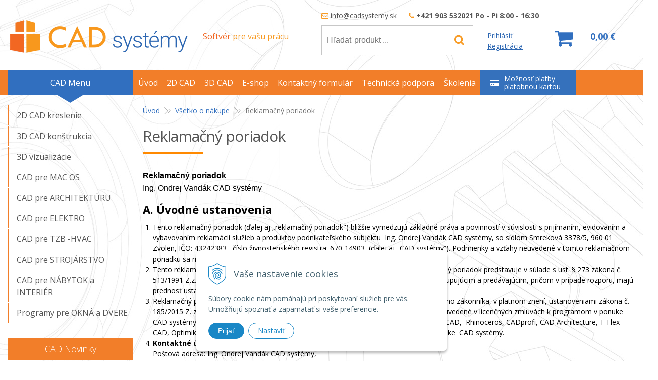

--- FILE ---
content_type: text/html; charset=windows-1250
request_url: https://www.cadsystemy.sk/reklamacny-poriadok.xhtml
body_size: 11594
content:
<!DOCTYPE html>
<!--[if IE 8 ]>    <html lang="sk" class="oldie ie8"> <![endif]-->
<!--[if IE 9 ]>    <html lang="sk" class="ie9"> <![endif]-->
<!--[if (gt IE 9)|!(IE)]><!--><html lang="sk" class="normal"><!--<![endif]-->
<head>
<meta http-equiv="X-UA-Compatible" content="IE=edge,chrome=1">
<meta name="viewport" content="width=device-width, initial-scale=1.0, maximum-scale=1.0, minimum-scale=1.0, user-scalable=no">

		<meta charset="windows-1250" />
		<title>CAD systémy - Reklamačný poriadok</title>
		<meta name="description" content="2D/3D CAD pre technické odbory - architektúra, elektro, nábytok, okná, strojárstvo. Demoverzie k stiahnutiu." />
		<meta name="keywords" content="," />
		<meta name="robots" content="index,follow" />
		<meta name="googlebot" content="index,follow" />
		<meta name="author" content="WEBYGROUP.sk - Tvorba webov a eshopov" />
		<meta name="generator" content="Unisite 8.20.0 #281025" />
		<meta property="og:type" content="website" />
		<meta property="og:title" content="Reklamačný poriadok" />
		<meta property="og:url" content="https://www.cadsystemy.sk/reklamacny-poriadok.xhtml" />
		<meta property="og:locale" content="sk_SK" />
		<meta property="og:site_name" content="CAD systémy" />

		<link href="https://www.cadsystemy.sk/Data/2464/favicon.ico" type="image/x-icon" rel="icon" />
		<link href="https://www.cadsystemy.sk/Data/2464/favicon.ico" type="image/x-icon" rel="shortcut icon" />
		<link rel="stylesheet" type="text/css" href="/Data/2464/Cache/Css/site_55ff979a.css" />
		<link rel="stylesheet" type="text/css" href="/Data/2464/Cache/Css/default_css_4d9005cb.css" />
		<link rel="stylesheet" type="text/css" href="/SiteJay2.0/JScript/Fancybox3/jquery.fancybox.min.css" />
		<script src="/SiteJay2.0/jquery-3.7.1.min.js"></script>
		<script src="/SiteJay2.0/JScript/Fancybox3/jquery.fancybox.min.js"></script>
		<script src="/SiteJay2.0/JScript/jquery.mousewheel-3.0.6.pack.js"></script>
		<script src="/Data/2464/Cache/Script/common_5fecc569.js"></script>
		<script src="/Data/2464/Cache/Script/CookieConsent_6224c920.js"></script>
		<script src="/Data/2464/Cache/Script/custom_1617d756.js"></script>
		<script src="/Data/2464/Cache/Script/default_js_6d4e5acb.js"></script>

<link href="//fonts.googleapis.com/css?family=Open+Sans:300,400,700,400italic,700italic&subset=latin,latin-ext" rel="stylesheet" type="text/css">
<link rel="stylesheet" type="text/css" href="/Data/default/UserFiles/font-awesome/css/font-awesome.min.css">
<link rel="stylesheet" type="text/css" href="https://www.cadsystemy.sk/Data/2464/UserFiles/jquery.bxslider.min.css" />
<!--[if lt IE 9]>
  <script src="/Data/default/UserFiles/js/2015/html5shiv.min.js"></script>
  <script src="/Data/default/UserFiles/js/2015/selectivizr-min.js"></script>
<![endif]-->
<!-- Google tag (gtag.js) -->
<script async src="https://www.googletagmanager.com/gtag/js?id=G-8BVX1V8F9L"></script>
<script>
  window.dataLayer = window.dataLayer || [];
  function gtag(){dataLayer.push(arguments);}
  gtag('js', new Date());

gtag("consent", "default", {
    "ad_storage": "denied",
    "ad_user_data": "denied",
    "ad_personalization": "denied",
    "analytics_storage": "denied"
  });  
  
  gtag('config', 'G-8BVX1V8F9L');
</script></head>
<body id="page3454">
<div id="fb-root"></div>
<script>(function(d, s, id) {
  var js, fjs = d.getElementsByTagName(s)[0];
  if (d.getElementById(id)) return;
  js = d.createElement(s); js.id = id;
  js.src = "//connect.facebook.net/sk_SK/sdk.js#xfbml=1&version=v2.5";
  fjs.parentNode.insertBefore(js, fjs);
}(document, 'script', 'facebook-jssdk'));</script>

<div id="container-main">
	<header class="header" role="banner">
		<div class="head">
		  <p id="logo"><a href="/"><img src="https://www.cadsystemy.sk/Data/2464/UserFiles/images/logo.png" alt="CAD systémy" ></a></p>
		  
<div id="sjm-s-slogan-sk"><p class="slogan"><span>Softvér</span> pre vašu prácu</p>

<ul class="info-row">
<li><i class="fa fa-envelope-o"></i> <a href="mailto:info@cadsystemy.sk">info@cadsystemy.sk</a></li>
<li><i class="fa fa-phone"></i> <strong>+421 903 532021  Po - Pi 8:00 - 16:30</strong></li>
</ul>

</div>

		  <div class="icons">
			  <div id="ico-search"><a href="javascript:void(0)">Hľadať</a></div>
			  <div id="main-login">
<div id="sjm-s-login-top-sk"><div class="Shop-login">
	
		<ul class="not-logged">
			<li class="user"><a href="https://www.cadsystemy.sk/eshop/action/enterlogin.xhtml" rel="nofollow">Prihlásiť</a></li>
			<li class="reg"><a href="https://www.cadsystemy.sk/eshop/action/registration.xhtml" rel="nofollow">Registrácia</a></li>
		</ul>
	
	
</div></div>
</div>
			  <div id="main-cart">
<div id="sjm-s-kosik-sk"><div id="kosik">
     <a href="https://www.cadsystemy.sk/eshop/action/cart.xhtml" class="caq-0">          
     <span class="kosik-ico"><span class="ic"><!----></span></span>
     <span class="kosik-obsah">
         <span class="kosik-cena">
         	<span class="price-without-vat">0,00 €</span>
			<span class="price-with-vat">0,00 €</span>
         </span>
         
     </span>
     </a>
</div></div>
</div>
		  </div>
		  <div id="main-search">
<div id="sjm-s-vyhladavanie-sk">
	
                <script type="text/javascript">
                    /* <![CDATA[ */

                    displayBoxIndex = -1;
                    var SearchNavigate = function(diff) {
                        displayBoxIndex += diff;
                        var oBoxCollection = $(".suggestSearchContent:not(.suggestSearchHeader):not(.suggestSearchFooter) p");
                        if(!oBoxCollection.length){
                            return;
                        }
                        if (displayBoxIndex >= oBoxCollection.length)
                            displayBoxIndex = 0;
                        if (displayBoxIndex < 0)
                            displayBoxIndex = oBoxCollection.length - 1;
                        var cssClass = "search-selected-item";
                        oBoxCollection.removeClass(cssClass).eq(displayBoxIndex).addClass(cssClass);
                        oBoxCollection.eq(displayBoxIndex)[0].scrollIntoView({ 
                            block: 'nearest',
                            inline: 'nearest',
                            behavior: 'smooth'
                        });
                    }

                        var timeoutsearch;
                        function getXmlHttpRequestObject() {
                            if (window.XMLHttpRequest) {
                                return new XMLHttpRequest();
                            } else if(window.ActiveXObject) {
                                return new ActiveXObject("Microsoft.XMLHTTP");
                            } else {
                            }
                        }

                        var searchReq = getXmlHttpRequestObject();

                        function searchSuggest() {
                            if (searchReq.readyState == 4 || searchReq.readyState == 0) {
                                var str = escape(encodeURI(document.getElementById('searchstringid').value));
                                //$('#search_suggest').html('<div class="suggest_wrapper loading"><img src="/Images/loading.gif" alt="loading" /></div>');
                                var stockOnly = '0';
                                if (document.getElementById('searchStockOnlyId') != null && document.getElementById('searchStockOnlyId').checked == true)
                                    stockOnly = '1';

                                searchReq.open("GET", 'https://www.cadsystemy.sk/suggestsearch/chckprm/suggest/search/' + str + '/stock/' + stockOnly + '.xhtml', true);
                                searchReq.onreadystatechange = handleSearchSuggest;
                                searchReq.send(null);
                            }
                            clearTimeout(timeoutsearch);
                        }

                        function handleSearchSuggest() {
                            if (searchReq.readyState == 4) {
                                var ss = document.getElementById('search_suggest')
                                ss.innerHTML = '';
                                ss.innerHTML = searchReq.responseText;

                                if(ss.innerHTML.length)
                                    ss.innerHTML = '<div class="suggest_wrapper">' + ss.innerHTML + '</div>';
                            }
                        }

                        $(document).ready(function(){

                            $('body').on('click', function () {
                                $('#search_suggest').html('');
                            });

                            $('form.search').on('click', function(e){
                                e.stopPropagation();
                            });

                            $('#searchstringid').attr('autocomplete','off').on('keyup click', function(e) {

                                if (e.keyCode == 40)
                                {
                                    e.preventDefault()
                                    SearchNavigate(1);
                                }
                                else if(e.keyCode==38)
                                {
                                    e.preventDefault()
                                    SearchNavigate(-1);
                                } else if(e.keyCode==13){

                                    if($("p.search-selected-item").length){
                                        e.preventDefault();
                                        location.href=$("p.search-selected-item a").attr("href");
                                    }

                                } else {
                                    if(timeoutsearch) {
                                        clearTimeout(timeoutsearch);
                                        timeoutsearch = null;
                                    }
                                    if($.trim($("#searchstringid").val()) !== ""){
                                        timeoutsearch = setTimeout(searchSuggest, 200);
                                    }
                                    else {
                                        var ss = document.getElementById('search_suggest')
                                        ss.innerHTML = '';                                    
                                    }
                                }
                            });
                        });
                    /* ]]> */
                </script>

<form action="https://www.cadsystemy.sk/index.php?page=3443" method="get" class="search">
  <span class="input"><input type="text" name="searchstring" value="" class="SearchInput" id="searchstringid" placeholder="Hľadaný výraz" /><input type="hidden" name="searchtype" value="all" /></span>
  <div id="search_suggest"></div>  
  <span class="submit"><input type="hidden" name="action" value="search" /><input type="hidden" name="cid" value="0" /><input type="hidden" name="page" value="3443" /><input type="submit" name="searchsubmit" value="Hľadaj" class="SearchSubmit" /></span>  
</form></div>
</div>		  
	  </div>
	</header>
	<div id="container-outer">		
		<div id="container" class="clearfix">
			<main id="content" role="main">
				
					
					
<div id="sjm-s-cesta"><div class="PathWay"><ul><li><a href="/">Úvod</a> <span>&gt;</span> </li><li><a href="https://www.cadsystemy.sk/vsetko-o-nakupe.xhtml">Všetko o nákupe</a> <span>&gt;</span> </li><li>Reklamačný poriadok</li></ul></div></div>

					
					<div class="basic001">

<div class="title"><h1>Reklamačný poriadok</h1></div>


<div class="content">
<div id="sjm-d-3639"><p class="MsoTitle" style="margin-top: 6px; margin-right: 207px;"><span style="font-size:12pt"><span style="font-family:&quot;Times New Roman&quot;,serif"><span style="font-family:&quot;Calibri&quot;,sans-serif"><span style="font-size:16px;"><strong>Reklamačný poriadok</strong></span><br />
Ing. Ondrej Vandák CAD systémy</span></span></span></p>

<h2><strong>A. Úvodné ustanovenia</strong></h2>

<ol>
	<li>Tento reklamačný poriadok (ďalej aj „reklamačný poriadok") bližšie vymedzujú základné práva a povinností v súvislosti s prijímaním, evidovaním a vybavovaním reklamácií služieb a produktov podnikateľského subjektu &nbsp;Ing. Ondrej Vandák CAD systémy, so sídlom Smreková 3378/5, 960 01 Zvolen, IČO: 43242383, &nbsp;číslo živnostenského registra: 670-14903, (ďalej aj „CAD systémy“). Podmienky a vzťahy neuvedené v tomto reklamačnom poriadku sa riadia právnym poriadkom Slovenskej republiky.</li>
	<li>Tento reklamačný poriadok je záväzný pre predávajúceho aj kupujúceho. Tento reklamačný poriadok predstavuje v súlade s ust. § 273 zákona č. 513/1991 Z.z. Obchodného zákonníka súčasť zmluvnej dokumentácie uzatvorenej medzi kupujúcim a predávajúcim, pričom v prípade rozporu, majú prednosť ustanovenia príslušnej zmluvy.</li>
	<li>Reklamačný poriadok a reklamačné konanie sa riadi zákonom č. 513/1991 Z. z., Obchodného zákonníka, v platnom znení, ustanoveniami zákona č. 185/2015 Z. z., autorským zákonom v platnom znení a licenčnými podmienkami, ktoré sú uvedené v&nbsp;licenčných zmluvách k&nbsp;programom v&nbsp;ponuke CAD systémy: progeCAD, iCADMAC, 4MCAD, 4M nadstavby, Alibre Design, ViaCAD, SharkCAD,&nbsp; Rhinoceros, CADprofi, CAD Architecture, T-Flex CAD, Optimik, Fakruratik, Cinem4D, V-Ray, AutoPen, a&nbsp;ďalšie programové produkty v&nbsp;ponuke &nbsp;CAD systémy.</li>
	<li><strong>Kontaktné údaje</strong>:<br />
	Poštová adresa: Ing. Ondrej Vandák CAD systémy,<br />
	so sídlom Smreková 3378/5, 960 01 Zvolen<br />
	Telefón: 0903 532021<br />
	Email: info@cadsystemy.sk<br />
	IBAN: SK21 7500 0000 0040 2682 1390<br />
	&nbsp;</li>
</ol>

<h2><strong>B. Vymedzenie pojmov</strong></h2>

<ol>
	<li><strong>Predávajúcim&nbsp;</strong>sa chápe podnikateľský subjekt Ing. Ondrej Vandák CAD systémy, so sídlom Smreková 3378/5, 960 01 Zvolen, IČO: 43242383, &nbsp;číslo živnostenského registra: 670-14903.</li>
	<li><strong>Kupujúcim&nbsp;</strong>sa chápe právnická osoba alebo fyzická osoba, ktorej bola udelená licencia na používanie počítačového programu pre činností súvisiace s podnikaním zákazníka od Ing. Ondrej Vandák CAD systémy, alebo od jeho predajcu.</li>
	<li><strong>Kúpnou zmluvou</strong> sa chápe zmluva uzatvorená medzi poskytovateľom a zákazníkom, ktorej predmetom je tovar s výnimkou počítačového programu.</li>
	<li><strong>Licenčnou zmluvou</strong> sa chápe zmluva uzatvorená medzi autorom, výrobcom programu a zákazníkom, ktorej predmetom je najmä udelenie licencie na používanie počítačového programu (ďalej aj "software")</li>
	<li><strong>Službami</strong> sa chápu služby ponúkané poskytovateľom ako konzultácie, školenia, technická podpora a ďalšie súvisiace služby s predmetom Licenčnej a Kúpnej zmluvy.<br />
	&nbsp;</li>
</ol>

<h2><strong>C. Záruka a záručná doba</strong></h2>

<ol>
	<li>Predávajúci&nbsp;poskytuje kupujúcemu záruku písomnou formou (záručný list). Ak to umožňuje povaha veci, postačí namiesto záručného listu vydať zákazníkovi doklad o zakúpení veci (faktúru) obsahujúci údaje, ktoré musí obsahovať záručný list. Záručný list musí obsahovať obchodné meno, IČO a sídlo poskytovateľa.</li>
	<li>Predávajúci poskytuje na softvér záruku v rovnakom rozsahu, ako ju poskytuje držiteľ autorských práv/výrobca v&nbsp;licenčnej zmluve.</li>
	<li>Záručná doba začína plynúť prevzatím tovaru zákazníkom / poskytnutím služby kupujúcemu.</li>
	<li>Záručná doba je 12 mesiacov s výnimkami stanovenými všeobecnými právnymi predpismi Slovenskej republiky. Dlhšia než uvedená záručná doba môže byť poskytnutá len na základe dohody poskytovateľa a zákazníka, pričom poskytovateľ určí podmienky a rozsah predĺženia záruky v záručnom liste. Záručná doba sa predlžuje o dobu, po ktorú bol poskytovateľom poskytovaný záručný servis. V prípade výmeny tovaru začína plynúť nová záručná doba.</li>
	<li>Záruka sa vzťahuje na:
	<ul>
		<li>inštalačné médiá, ak boli súčasťou dodávky</li>
		<li>licenčné hardwarové kľúče, ak boli súčasťou dodávky</li>
		<li>funkčnosť aktivačných kódov, registračných súborov</li>
		<li>funkčnosť aktivácie produktov,</li>
		<li>správnosť ceny vyúčtovanej za poskytovanú službu a&nbsp;tovar</li>
	</ul>
	</li>
	<li>Predávajúci neposkytuje záruku na všetky požiadavky kupujúceho. Záruka sa nevzťahuje v prípadoch ak:
	<ul>
		<li>je rozsah požiadaviek kupujúceho nad rozsah záruky určenej licenčnou zmluvou medzi autorom/výrobcom software s&nbsp;koncovým užívateľom, ktorú kupujúci (užívateľ) odsúhlasí pri inštalácii produktu. Bez odsúhlasenia tejto zmluvy nie je možné produkt nainštalovať a&nbsp;používať.</li>
		<li>služba alebo tovar nepracuje na hardware, ktorý nie je bežne dostupný v okamihu jeho vývoja, alebo na hardware či operačnom systéme, ktorý nie je podporovaný, alebo hardware či operačný systém je na chybne nakonfigurovanom počítači alebo na chybne nastavenej počítačovej sieti,</li>
		<li>služba alebo tovar je používaná spolu s programami iných výrobcov, ktoré znemožňujú jeho bezchybnú prevádzku,</li>
	</ul>
	</li>
</ol>

<h2><strong>D. Uplatnenie reklamácie</strong></h2>

<ol>
	<li>Reklamáciu musí kupujúci uplatniť u predávajúceho bez zbytočného odkladu po tom, čo zistil vadu poskytovanej služby alebo nesprávnosť vyúčtovanej sumy, najneskôr však do 7 dní.</li>
	<li>Reklamáciu podľa bodu 1 tohto článku môže zákazník uplatniť:
	<ul>
		<li>písomnou formou, prostredníctvom&nbsp;<a href="/Data/2464/UserFiles/Legislativa/reklamacny_protokol_CADs.pdf" target="_blank">Reklamačného protokolu</a>, a to zaslaním formou poštovej zásielky poskytovateľovi na adresu<br />
		Ing. Ondrej Vandák CAD systémy, Smreková 3378/5 , 960 01 Zvolen</li>
		<li>e-mailovou formou, prostredníctvom&nbsp;<a href="/Data/2464/UserFiles/Legislativa/reklamacny_protokol_CADs.pdf" target="_blank">Reklamačného protokolu</a>, a to len na e-mailovú adresu poskytovateľa info@cadsystemy.sk</li>
		<li>osobne v sídle predávajúceho.</li>
	</ul>
	</li>
	<li>Kupujúci k reklamácii doloží všetky dokumenty a materiály, z ktorých vyplývajú skutočnosti tvrdené kupujúcim, s uvedením konkrétnych práv, o ktorých sa domnieva, že boli postupom poskytovateľa porušené. V reklamačnom podaní musí byť najmä uvedené:
	<ul>
		<li>identifikačné údaje zákazníka v rozsahu meno, priezvisko a adresa, resp. názov, sídlo, identifikačné číslo zákazníka – právnickej osoby a identifikačné údaje o fyzickej osobe zastupujúcej alebo konajúcej v mene zákazníka,</li>
		<li>podpis zákazníka a dátum podania reklamácie,</li>
		<li>dôvod podania reklamácie a požiadavky zákazníka.</li>
	</ul>
	</li>
	<li>Ak služba, ktorú zákazník reklamuje, vyžaduje licenčné, aktivačné údaje, je zákazník povinný príslušné údaje oznámiť pri uplatnení reklamácie. Pokiaľ tak neurobí, dňom začatia reklamačného konania bude až deň dodania prístupových údajov zákazníkom.</li>
</ol>

<h2><strong>E. Vybavenie reklamácie</strong></h2>

<ol>
	<li>Reklamácia vrátane odstránenia nedostatku musí byť vybavená bez zbytočného odkladu, najneskôr do 30 dní odo dňa uplatnenia reklamácie, pokiaľ sa poskytovateľ so zákazníkom nedohodnú na dlhšej lehote. Po uplynutí tejto lehoty sa zákazníkovi priznávajú rovnaké práva, ako by sa jednalo o neodstrániteľnú chybu.&nbsp;</li>
	<li>Zákazník má právo voľby riešiť odstrániteľný nedostatok výmenou veci za bezchybnú, jej opravou, alebo môže požadovať zľavu z&#8239;ceny veci. Ak nie je takýto postup možný, môže zákazník od zmluvy odstúpiť.</li>
	<li>Ak sa jedná o chybu odstrániteľnú, má zákazník právo na jej bezplatné, riadne a včasné odstránenie. Ak to nie je vzhľadom k povahe nedostatku neúmerné, môže zákazník požadovať výmenu veci, alebo, ak sa týka nedostatok len súčasti veci, výmenu súčasti. Ak nie je takýto postup možný, môže zákazník žiadať primeranú zľavu z ceny veci, alebo od zmluvy odstúpiť.</li>
	<li>Ak ide o nedostatok neodstrániteľný, ktorý bráni tomu, aby sa vec mohla riadne užívať ako vec bez nedostatku, má zákazník právo na výmenu tovaru a služby, alebo môže od zmluvy odstúpiť.</li>
	<li>Zákazník je oprávnený odstúpiť od zmluvy vo všetkých prípadoch stanovených Obchodným zákonníkom. Odstúpenie od zmluvy je účinné okamihom doručenia odstúpenia od zmluvy poskytovateľovi, ak sú splnené všetky zákonom stanovené podmienky. V prípade odstúpenia od zmluvy sa zmluva od momentu doručenia odstúpenia ruší. Zákazník môže použiť <a href="/Data/2464/UserFiles/Legislativa/odstupenie_od_zmluvy_CADs.pdf" target="_blank">Fomulár odstúpenia od zmluvy</a>, umiestnený na webovom sídle poskytovateľa.</li>
	<li>Poskytovateľ a zákazník týmto výslovne vylučujú uplatnenie ustanovení § 351 ods. 2 Obchodného zákonníka, pričom zákazník je v prípade odstúpenia od tejto zmluvy povinný poskytovateľovi zaplatiť odmenu za úkony už vykonané a služby poskytnuté v zmysle zmluvy a uhradiť už skutočne vynaložené náklady, ktoré poskytovateľovi ku dňu odstúpenia od zmluvy vznikli.</li>
	<li>V prípade neoprávnenej reklamácie má poskytovateľ právo vyúčtovať zákazníkovi vzniknuté náklady súvisiace s prešetrením funkčnosti softvéru a náklady, ktoré vznikli sprostredkujúcim inštitúciám podieľajúcim sa na prešetrení reklamácie.</li>
	<li>Vzniknuté náklady je zákazník povinný uhradiť v lehote 14 dní od predloženia správy o výsledku reklamácie.<br />
	&nbsp;</li>
</ol>

<h2><strong>F. Duplicitné platby</strong></h2>

<ol>
	<li>Duplicitnou platbou sa rozumie:
	<ul>
		<li>platba za rovnaký produkt uhradená v rovnakej výške,</li>
		<li>platba za rovnaký alebo alternatívny produkt uhradená v rôznej výške,</li>
		<li>platba za produkt, ktorá bola uhradená omylom (nejedná sa o duplicitu ale platbu, ktorú zákazník vykonal bez predchádzajúcej objednávky).</li>
	</ul>
	</li>
	<li>Duplicitná platba je zákazníkovi vrátená v plnej výške, ak túto skutočnosť zistí poskytovateľ alebo zákazník a poskytovateľa požiada o jej vrátenie.</li>
	<li>Doba medzi prijatím duplicitnej platby a žiadosťou o jej vrátenie nemôže byť dlhšia ako 1 rok. Doba začína plynúť odo dňa pripísania platby na účet poskytovateľa.</li>
	<li>Duplicitná platba sa vráti na ten bankový účet, z ktorého bola odoslaná.</li>
</ol>
&nbsp;

<h2><strong>G. Záverečné ustanovenia</strong></h2>

<ol>
	<li>Poskytovateľ&nbsp;si vyhradzuje právo meniť a&nbsp;dopĺňať tieto všeobecné obchodné podmienky a&nbsp;reklamačné podmienky aj bez predchádzajúceho upozornenia kupujúceho. V&nbsp;prípade zmeny všeobecných obchodných podmienok alebo reklamačných podmienok, sa riadi celý proces nákupu prostredníctvom tých všeobecných obchodných podmienok, ktoré boli platné v&nbsp;momente odoslania objednávky kupujúcim a&nbsp;tieto sú prístupné na internetovej stránke predávajúceho.</li>
	<li>Neoddeliteľnou súčasťou týchto všeobecných obchodných podmienok sú aj reklamačné podmienky.</li>
	<li>Odoslaním objednávky si kupujúci prečítal všeobecné obchodné podmienky ako aj reklamačné podmienky.</li>
	<li>Pokiaľ zákazník nie je spokojný so spôsobom, ktorým predávajúci vybavil jeho reklamáciu alebo ak sa domnieva, že predávajúci porušil jeho práva, má možnosť obrátiť sa na predávajúceho o žiadosťou o nápravu. Ak predávajúci na žiadosť o nápravu odpovie zamietavo alebo na ňu neodpovie do 30 dní odo dňa jej odoslania, spotrebiteľ má v zmysle § 12 zákona č. 391/2015 Z.z. o alternatívnom riešení spotrebiteľských sporov a o zmene a doplnení niektorých zákonov právo podať návrh na začatie alternatívneho riešenia svojho sporu. Príslušným subjektom na alternatívne riešenie spotrebiteľských sporov s prevádzkovateľom e-shopu je Slovenská obchodná inšpekcia (<a href="http://www.soi.sk/">www.soi.sk</a>)&nbsp;alebo iná príslušná oprávnená právnická osoba zapísaná v zozname subjektov alternatívneho riešenia sporov vedenom Ministerstvom hospodárstva Slovenskej republiky (<a href="http://www.mhsr.sk/zoznam-subjektov-alternativneho-riesenia-spotrebitelskych-sporov/146987s">http://www.mhsr.sk/zoznam-subjektov-alternativneho-riesenia-spotrebitelskych-sporov/146987s</a>), pričom spotrebiteľ má právo voľby, na ktorý z uvedených subjektov alternatívneho riešenia spotrebiteľských sporov sa obráti. Zákazník zároveň môže na podanie návrhu na alternatívne riešenie svojho sporu využiť platformu pre riešenie sporov on-line, ktorá je dostupná na&nbsp;<a href="http://ec.europa.eu/consumers/odr/">http://ec.europa.eu/consumers/odr/</a>. Informácie o poplatkoch za návrh nájde spotrebiteľ na internetových stránkach konkrétneho subjektu alternatívneho riešenia sporov.</li>
	<li>Poskytovateľ je oprávnený zmeniť jednostranne tento reklamačný poriadok a je povinný bez zbytočného odkladu zverejniť novú verziu reklamačného poriadku na svojom webovom sídle.</li>
	<li>Tento reklamačný poriadok nadobúdajú účinnosť dňom zverejnenia, teda 03.8.2021.</li>
</ol>

<p><strong>Dokumenty na stiahnutie:</strong></p>

<p><a href="/Data/2464/UserFiles/Legislativa/odstupenie_od_zmluvy_CADs.pdf" target="_blank">Odstúpenie od zmluvy</a></p>

<p><a href="/Data/2464/UserFiles/Legislativa/reklamacny_protokol_CADs.pdf" target="_blank">Reklamačný poriadok</a></p>

<p>&nbsp;</p>

<p>Ing. Ondrej Vandák</p>

<p>CAD systémy</p>

<p>&nbsp;</p>

<p>&nbsp;</p></div>
</div>	
</div>

				
			</main>
			<aside id="left">		
				<div class="basic003 mbmenu" id="kategorie-obchodu">
					<div class="title"><h3><a href="javascript:void(0)">CAD Menu</a></h3></div>
					<div class="content"><nav role="navigation">
<div id="sjm-s-menu-lave-sk"><ul id="m-smenulavesk" class="sjMenu"><li class="no-selected"><a href="https://www.cadsystemy.sk/2d-cad.xhtml">2D CAD kreslenie</a></li><li class="no-selected"><a href="https://www.cadsystemy.sk/3d-cad.xhtml">3D CAD konštrukcia</a></li><li class="no-selected"><a href="https://www.cadsystemy.sk/3d-vizualizacie.xhtml">3D vizualizácie</a></li><li class="no-selected"><a href="https://www.cadsystemy.sk/cad-pre-mac-os.xhtml">CAD pre MAC OS</a></li><li class="no-selected"><a href="https://www.cadsystemy.sk/architectura.xhtml">CAD pre ARCHITEKTÚRU</a></li><li class="no-selected"><a href="https://www.cadsystemy.sk/elektro.xhtml">CAD pre ELEKTRO</a></li><li class="no-selected"><a href="https://www.cadsystemy.sk/tzb-hvac.xhtml">CAD pre TZB -HVAC </a></li><li class="no-selected"><a href="https://www.cadsystemy.sk/strojarstvo.xhtml">CAD pre STROJÁRSTVO</a></li><li class="no-selected"><a href="https://www.cadsystemy.sk/nabytok-a-interier.xhtml">CAD pre NÁBYTOK a INTERIÉR</a></li><li class="no-selected"><a href="https://www.cadsystemy.sk/programy-pre-okna-dvere.xhtml">Programy pre OKNÁ a DVERE</a></li></ul></div>
</nav></div>
				</div>
				<div class="mh">
					<div class="info-box-left"><h2>CAD Novinky</h2>
<div id="sjm-s-clanky-vlavo"><ul>

<li><a href="https://www.cadsystemy.sk/cad-novinky/category/cad-novinky/article/novy-4mcad-26-eng.xhtml">Novinky v 4MCAD 26: Rýchlejšie a presnejšie technické kreslenie</a></li>

<li><a href="https://www.cadsystemy.sk/novinky-progecad-2026/category/cad-novinky/article/novy-progecad-2026-cz.xhtml">Česká verzia progeCAD 2026 </a></li>

<li><a href="https://www.cadsystemy.sk/novinky-4mcad-25/category/cad-novinky/article/free-up-na-4mcad-25.xhtml">SK verzia 4MCAD 25</a></li>

<li><a href="https://www.cadsystemy.sk/zmena-dph-2025/category/cad-novinky/article/fakturatik-zmena-sadzby-dph.xhtml">Fakturatik - zmena sadzby DPH</a></li>

</ul></div>
</div>
				</div>
				<div class="aktualna-ponuka">
<div id="sjm-s-aktualna-ponuka-sk">









</div>

			</aside><!--  end left -->
		</div><!--  end container -->
		<div class="basic003 mbmenu" id="menu-main">
			<div class="title"><h3><a href="javascript:void(0)">Menu</a></h3></div>
			<div class="content">
				<a href="javascript:void(0)" class="mh" id="cat-open"><span>CAD Menu</span></a>
				<nav role="navigation">
<div id="sjm-s-menu-vodorovne-sk"><ul id="m-smenuvodorovnesk" class="sjMenu"><li class="no-selected"><a href="https://www.cadsystemy.sk">Úvod</a></li><li><a href="/2d-cad.xhtml">2D CAD</a></li><li><a href="/3d-cad.xhtml">3D CAD</a></li><li class="no-selected"><a href="https://www.cadsystemy.sk/eshop.xhtml">E-shop</a></li><li class="no-selected"><a href="https://www.cadsystemy.sk/kontakt.xhtml">Kontaktný formulár</a></li><li class="no-selected"><a href="https://www.cadsystemy.sk/technicka-podpora.xhtml">Technická podpora</a></li><li class="no-selected"><a href="https://www.cadsystemy.sk/skolenia.xhtml">Školenia</a></li><li class="text-link"><p class="kartou"><i class="fa fa-credit-card-alt" aria-hidden="true"></i><span>Možnosť platby platobnou kartou</span></p></li></ul></div>
</nav>
			</div>
		</div>
	</div>
	<footer class="footer" role="contentinfo">
			<div class="container" id="cols">
				<div class="col col-1">
					
<div id="sjm-s-info-nadpis-1-sk"><h3>Kontakt</h3></div>

					<div class="con">
<div id="sjm-s-info-box-1-sk"><p>CAD systémy - Ing. Ondrej Vandák<br />
Smreková 3378/5, 960 01 Zvolen&nbsp;<br />
Kancelária: Terézie Vansovej 1,&nbsp;Zvolen<br />
IČO: 43242383<br />
IČ DPH: SK1036032294<br />
IBAN:&nbsp;SK21 7500 0000 0040 2682 1390</p></div>
</div>
					<span class="icon"><i class="fa fa-home"></i></span>
				</div>
				<div class="col col-2">
					
<div id="sjm-s-info-nadpis-2-sk"><h3>Infolinka</h3></div>

					<div class="con">
<div id="sjm-s-info-box-2-sk"><p>Tel.: 0903532021&nbsp;<br />
E-mail: <a href="mailto:info@cadsystemy.sk">info@cadsystemy.sk</a></p>

<p>&nbsp;</p></div>
</div>
					<span class="icon"><i class="fa fa-phone"></i></span>
				</div>
				<div class="col col-3">
					
<div id="sjm-s-info-nadpis-3-sk"><h3>Všetko o nákupe</h3></div>

					<div class="con">
<div id="sjm-s-info-box-3-sk"><ul id="m-sinfobox3sk" class="sjMenu"><li class="no-selected"><a href="https://www.cadsystemy.sk/obchodne-podmienky.xhtml">Obchodné podmienky</a></li><li class="selected"><a href="https://www.cadsystemy.sk/reklamacny-poriadok.xhtml">Reklamačný poriadok</a></li><li class="no-selected"><a href="https://www.cadsystemy.sk/ochrana-os-udajov.xhtml">Ochrana os. údajov</a></li><li class="no-selected"><a href="https://www.cadsystemy.sk/pouzivanie-cookies.xhtml">Používanie cookies</a></li><li class="no-selected"><a href="https://www.cadsystemy.sk/mapa-stranky.xhtml">Mapa stránky</a></li></ul></div>
</div>
					<span class="icon"><i class="fa fa-info"></i></span>
				</div>
			</div>
			<div class="copy">
				<p>&copy; 2026 CAD systémy • <a href="http://www.uniobchod.sk" target="_blank" rel="nofollow">tvorba eshopu cez UNIobchod</a>, <a href="http://www.webyhosting.sk" target="_blank" rel="nofollow">webhosting</a> spoločnosti <a href="http://www.webygroup.sk" target="_blank" rel="nofollow">WEBYGROUP</a></p>
				<div class="totop"><a href="#"><i class="fa fa-angle-up"></i></a></div>
			</div>
			
<div id="sjm-s-reserve-cart-sk"></div>

	</footer><!--  end footer -->
	<div id="cart-boxer"></div>
</div><!--  end outer -->

<div id="sjm-sjam_adminpanel"></div>



<script src="/SiteJay2.0/jquery_tipsy.js"></script>
<script src="/Data/default/UserFiles/js/2015/jquery.tools.min.js"></script>
<script src="/Data/default/UserFiles/js/2015/jquery.easytabs.min.js"></script>
<script src="/Data/default/UserFiles/js/2015/jquery.jcarousel.min.js"></script>
<script src="/Data/default/UserFiles/js/2015/jquery.selectbox-0.2.min.js"></script>
<script src="/Data/default/UserFiles/js/2015/jquery.scrollTo.js"></script>
<script src="https://www.cadsystemy.sk/Data/2464/UserFiles/jquery.bxslider.min.js"></script>

<script>
(function(){
    document.addEventListener("DOMContentLoaded", function(event) {
        let newCookie = new WebyCookie();
newCookie.enabled = true;
newCookie.placement = 'bottom';
newCookie.smallAcceptButtonName = 'Prijať';
newCookie.smallSettingsButtonName = 'Nastaviť';
newCookie.smallDenyButtonName = 'Odmietnuť';
newCookie.denyButtonShow = true;
newCookie.header = 'Vaše nastavenie cookies';
newCookie.smallDescription = 'Súbory cookie nám pomáhajú pri poskytovaní služieb pre vás. Umožňujú spoznať a zapamätať si vaše preferencie.';
newCookie.closeButtonShow = '';
newCookie.acceptButtonName = 'Prijať všetky cookies';
newCookie.saveButtonName = 'Uložiť nastavenie';
newCookie.denyButtonName = 'Odmietnuť všetky cookies';
newCookie.description = 'Tento nástroj vám pomôže vybrať a deaktivovať rôzne značky / sledovače / analytické nástroje používané na tejto webovej lokalite. Upozorňujeme, že vypnutím konkrétnej cookies môžete ovplyvniť zobrazenie stránky. Niektoré jej služby potom nemusia správne, alebo vôbec fungovať.';
newCookie.settingsHeader = 'Spravovať moje preferencie cookies';
newCookie.categoriesTabName = 'Kategórie cookies';
newCookie.scriptsTabName = 'Zoznam príjemcov cookies';
newCookie.moreToggleName = 'Viac informácií';
newCookie.lessToggleName = 'Menej informácií';
newCookie.catNecessaryName = 'Nevyhnutne potrebné súbory cookies';
newCookie.catNecessaryDescription = 'Tieto cookies sú nevyhnutné pre správne fungovanie webovej stránky. V našich systémoch ich nemožno vypnúť. Zvyčajne sa nastavujú iba na základe vami vykonaných krokov, ktoré zodpovedajú požiadavke na služby, ako napríklad nastavenie vašich preferencií ochrany osobných údajov, prihlásenie alebo vyplnenie formulárov. Prehliadač môžete nastaviť tak, aby vás blokoval alebo upozorňoval na tieto súbory cookie, ale niektoré časti webu potom nebudú fungovať.  Tieto cookies neobsahujú žiadne informácie umožňujúce identifikáciu osôb.';
newCookie.moreInfoName = 'Viac info o spracúvaní cookies';
newCookie.moreInfoUrl = '#';
newCookie.expireDaysAccept = '365';
newCookie.expireDaysCustom = '365';
newCookie.expireDaysDeny = '14';
newCookie.BgColor = '#FFFFFF';
newCookie.textColor = '#3F5E6C';
newCookie.borderColor = '#83949C';
newCookie.linkColor = '#1987C6';
newCookie.saveButtonColor = '#FFFFFF';
newCookie.saveButtonColorHover = '#1987C6';
newCookie.saveButtonTextColor = '#1987C6';
newCookie.saveButtonTextColorHover = '#FFFFFF';
newCookie.saveButtonBorderColor = '#1987C6';
newCookie.saveButtonBorderColorHover = '#1987C6';
newCookie.acceptButtonColor = '#1987c6';
newCookie.acceptButtonColorHover = '#195171';
newCookie.acceptButtonTextColor = '#FFFFFF';
newCookie.acceptButtonTextColorHover = '#FFFFFF';
newCookie.acceptButtonBorderColor = '#1987C6';
newCookie.acceptButtonBorderColorHover = '#195171';
newCookie.denyButtonColor = '#1987c6';
newCookie.denyButtonColorHover = '#195171';
newCookie.denyButtonTextColor = '#ffffff';
newCookie.denyButtonTextColorHover = '#ffffff';
newCookie.denyButtonBorderColor = '#1987C6';
newCookie.denyButtonBorderColorHover = '#1987C6';
newCookie.closeButtonColor = '#83949C';
newCookie.smallDenyButtonShow = '';
newCookie.overlayWindowOnly = '';
newCookie.iconColor = '#1987C6';
newCookie.activeTabColor = '#1987C6';
newCookie.pageReload = '';
            newCookie.scriptsListCat = {"preferential":{"id":"preferential","name":"Preferen\u010dn\u00e9 (komfortn\u00e9) cookies","description":"Tieto s\u00fabory cookies n\u00e1m umo\u017e\u0148uj\u00fa pon\u00faknu\u0165 v\u00e1m personalizovan\u00fd obsah a funk\u010dnos\u0165 str\u00e1nok. V\u010faka nim si webstr\u00e1nka pam\u00e4t\u00e1 Va\u0161e minul\u00e9 vo\u013eby, napr\u00edklad preferovan\u00fa platobn\u00fa menu, zobrazenie produktov, zobrazenie ceny s DPH alebo bez a pod. Pou\u017e\u00edvaj\u00fa sa na zapam\u00e4tanie preferenci\u00ed, ktor\u00e9 ste zadali pri n\u00e1v\u0161teve na\u0161ich webstr\u00e1nok. Na zv\u00fd\u0161enie pou\u017e\u00edvate\u013esk\u00e9ho komfortu. Pokia\u013e cookies odmietnete, nebudeme schopn\u00fd skvalit\u0148ova\u0165 Va\u0161u u\u017e\u00edvate\u013esk\u00fa sk\u00fasenos\u0165 a niektor\u00e9 \u010dasti V\u00e1m nemusia spr\u00e1vne fungova\u0165.","checked":false},"analytic":{"id":"analytic","name":"Analytick\u00e9 cookies","description":"Pomocou t\u00fdchto cookies my a na\u0161i partneri dok\u00e1\u017eeme lep\u0161ie porozumie\u0165, ako pou\u017e\u00edvate n\u00e1\u0161 web.  Pod\u013ea nich dok\u00e1\u017eeme zisti\u0165 po\u010det n\u00e1v\u0161tev n\u00e1\u0161ho webu. Pou\u017e\u00edvame ich tie\u017e k anal\u00fdze, ak\u00fdm sp\u00f4sobom prehliadate n\u00e1\u0161 web, alebo na rekon\u0161trukciu v\u00e1\u0161ho postupu pri prehliadan\u00ed. Pom\u00e1ha n\u00e1m to zlep\u0161ova\u0165 fungovanie webu. Napr\u00edklad dok\u00e1\u017eeme zaisti\u0165, aby pou\u017e\u00edvatelia \u013eahko na\u0161li to, \u010do h\u013eadaj\u00fa. Ak odmietnete tieto cookies, nebudeme schopn\u00fd analyzova\u0165 sp\u00f4sob ak\u00fdm pou\u017e\u00edvate na\u0161u str\u00e1nku.","checked":false},"ads":{"id":"ads","name":"Reklamn\u00e9 cookies","description":"Cookies pre marketing n\u00e1m pom\u00e1haj\u00fa spolo\u010dne s n\u00e1strojmi tret\u00edch str\u00e1n zobrazova\u0165 vami preferovan\u00e9 reklamy v partnersk\u00fdch sie\u0165ach pod\u013ea va\u0161ich z\u00e1ujmov. V pr\u00edpade nes\u00fahlasu nebud\u00fa va\u0161e z\u00e1ujmy a preferencie zoh\u013eadnen\u00e9 a bude sa v\u00e1m reklama zobrazova\u0165 plo\u0161ne.","checked":false}};
            newCookie.scriptsList = {"1":{"id":1,"name":"Google Analytics + Enhanced Ecommerce","description":"","category":"forward","checked":false}};
            newCookie.show();
        });
    })();</script></body>
</html>